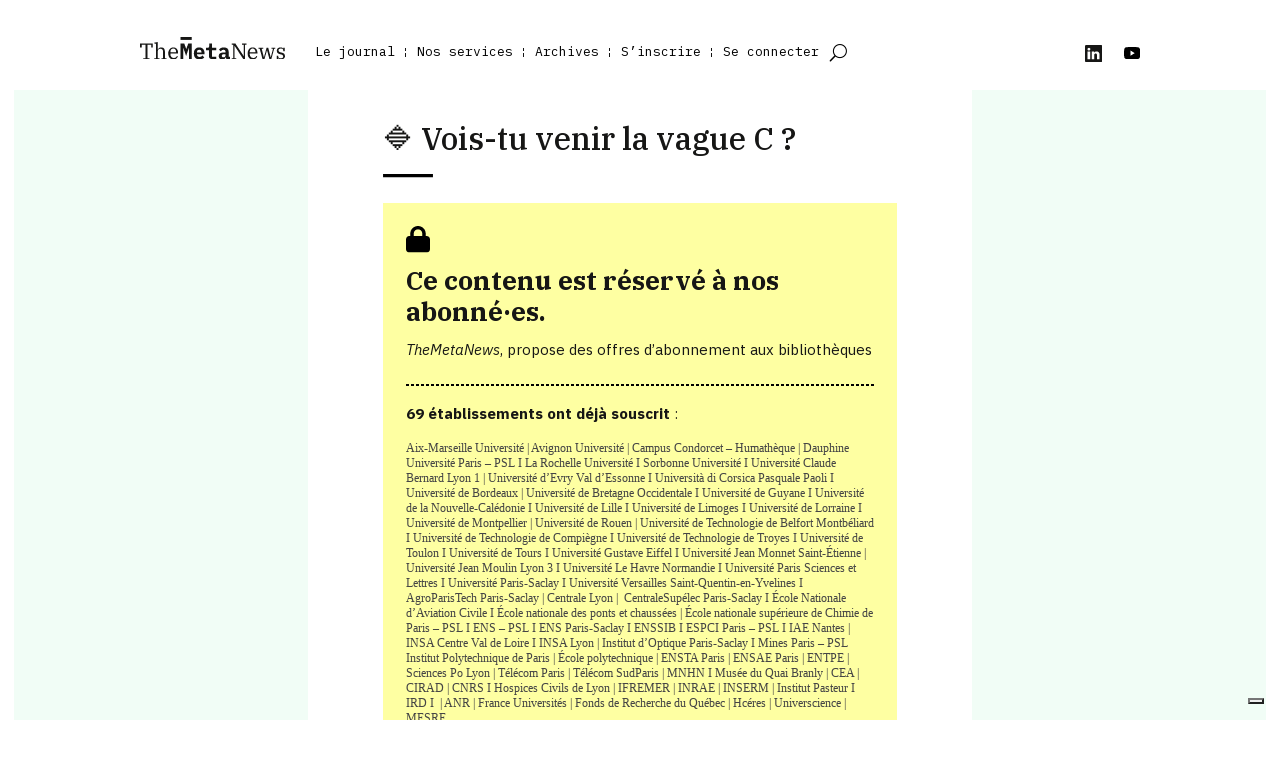

--- FILE ---
content_type: image/svg+xml
request_url: https://themeta.news/wp-content/uploads/2022/03/cadratin.svg
body_size: 165
content:
<?xml version="1.0" encoding="UTF-8"?> <svg xmlns="http://www.w3.org/2000/svg" width="67" height="6" viewBox="0 0 67 6"><line id="Ligne_5" data-name="Ligne 5" x2="67" transform="translate(0 3)" fill="none" stroke="#000" stroke-width="6"></line></svg> 

--- FILE ---
content_type: image/svg+xml
request_url: https://themeta.news/wp-content/uploads/2022/03/favicon-2.svg
body_size: 522
content:
<?xml version="1.0" encoding="UTF-8"?> <svg xmlns="http://www.w3.org/2000/svg" id="a" viewBox="0 0 121.48 85.04"><defs><style>.b{fill:#fff;}</style></defs><path d="M118.95,13.28c-1.4-5.23-5.51-9.34-10.74-10.74C98.73,0,60.74,0,60.74,0c0,0-37.99,0-47.46,2.54C8.05,3.94,3.94,8.05,2.54,13.28,0,22.75,0,42.52,0,42.52c0,0,0,19.77,2.54,29.24,1.4,5.23,5.51,9.34,10.74,10.74,9.47,2.54,47.46,2.54,47.46,2.54,0,0,37.99,0,47.46-2.54,5.23-1.4,9.34-5.51,10.74-10.74,2.54-9.47,2.54-29.24,2.54-29.24,0,0,0-19.77-2.54-29.24Z"></path><polygon class="b" points="48.59 60.74 48.59 24.3 80.16 42.52 48.59 60.74"></polygon></svg> 

--- FILE ---
content_type: application/javascript; charset=utf-8
request_url: https://cs.iubenda.com/cookie-solution/confs/js/21864965.js
body_size: -185
content:
_iub.csRC = { publicId: 'a850748b-6db6-11ee-8bfc-5ad8d8c564c0', floatingGroup: false };
_iub.csEnabled = true;
_iub.csPurposes = [4,5,1];
_iub.ppUpd = 1705505987;
_iub.csFeatures = {"geolocation_setting":true,"cookie_solution_white_labeling":0,"rejection_recovery":false,"full_customization":true,"multiple_languages":"fr","mobile_app_integration":false};
_iub.csT = null;
_iub.googleConsentModeV2 = true;
_iub.totalNumberOfProviders = 4;
